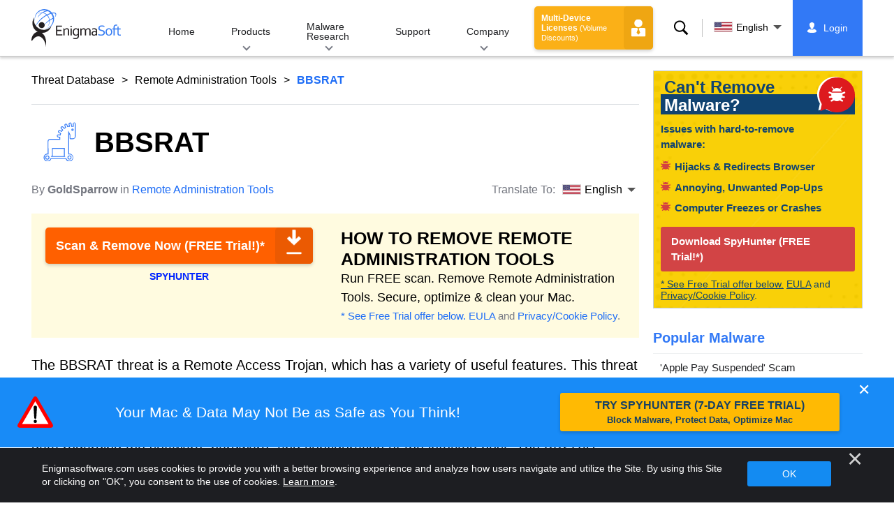

--- FILE ---
content_type: text/html
request_url: https://www.enigmasoftware.com/bbsrat-removal/
body_size: 13185
content:
<!DOCTYPE html>
<html lang="en-US" prefix="og: https://ogp.me/ns#">
<head>
	<meta charset="utf-8">
	<title>BBSRAT Removal Report</title>
	<meta name="description" content="The BBSRAT threat is a Remote Access Trojan, which has a variety of useful features. This threat allows its operators to gain remote access to the..."/>
	<meta name="keywords" content="bbsrat, bbsrat removal steps, how to remove bbsrat, delete bbsrat, bbsrat remover, 
					download bbsrat removal tool, remove remote administration tools"/>
	<meta name="viewport" content="width=device-width, initial-scale=1"/>
								<link rel="alternate" type="application/rss+xml" title="Remove Spyware &amp; Malware with SpyHunter &#8211; EnigmaSoft Ltd RSS Feed"
			  href="/feed/"/>
		<link rel="icon" sizes="192x192" href="/wp-content/themes/enigma/images/core/favicon.png?v=2"/>
	
<!-- Search Engine Optimization by Rank Math - https://s.rankmath.com/home -->
<meta name="robots" content="follow, index, max-snippet:-1, max-video-preview:-1, max-image-preview:large"/>
<meta property="og:locale" content="en_US" />
<meta property="og:type" content="article" />
<meta property="og:title" content="BBSRAT - Remove Spyware &amp; Malware with SpyHunter - EnigmaSoft Ltd" />
<meta property="og:description" content="The BBSRAT threat is a Remote Access Trojan, which has a variety of useful features. This threat allows its operators to gain remote access to the infiltrated system and provides them with the ability to plant additional payloads on the host. The operators of the BBSRAT would be able to execute remote commands, as well as code on the breached computer. BBSRAT also collects data regarding the software, hardware, and configuration of the infected host. The BBSRAT malware can be used for a variety of nefarious purposes, including data destruction, reconnaissance, and others. It would appear that the developers of the BBSRAT threat call themselves &#039;Roaming Tiger,&#039; but it is not clear where they originate from, or what is a motive of their..." />
<meta property="og:site_name" content="Remove Spyware &amp; Malware with SpyHunter - EnigmaSoft Ltd" />
<meta property="article:section" content="Remote Administration Tools" />
<meta property="og:updated_time" content="2020-06-25T15:20:02+00:00" />
<meta property="og:image" content="https://www.enigmasoftware.com/images/2022/logo-big.jpg" />
<meta property="og:image:secure_url" content="https://www.enigmasoftware.com/images/2022/logo-big.jpg" />
<meta property="og:image:width" content="400" />
<meta property="og:image:height" content="400" />
<meta property="og:image:alt" content="BBSRAT" />
<meta property="og:image:type" content="image/jpeg" />
<meta name="twitter:card" content="summary_large_image" />
<meta name="twitter:title" content="BBSRAT - Remove Spyware &amp; Malware with SpyHunter - EnigmaSoft Ltd" />
<meta name="twitter:description" content="The BBSRAT threat is a Remote Access Trojan, which has a variety of useful features. This threat allows its operators to gain remote access to the infiltrated system and provides them with the ability to plant additional payloads on the host. The operators of the BBSRAT would be able to execute remote commands, as well as code on the breached computer. BBSRAT also collects data regarding the software, hardware, and configuration of the infected host. The BBSRAT malware can be used for a variety of nefarious purposes, including data destruction, reconnaissance, and others. It would appear that the developers of the BBSRAT threat call themselves &#039;Roaming Tiger,&#039; but it is not clear where they originate from, or what is a motive of their..." />
<meta name="twitter:image" content="https://www.enigmasoftware.com/images/2022/logo-big.jpg" />
<meta name="twitter:label1" content="Written by" />
<meta name="twitter:data1" content="GoldSparrow" />
<meta name="twitter:label2" content="Time to read" />
<meta name="twitter:data2" content="2 minutes" />
<!-- /Rank Math WordPress SEO plugin -->

<style id='classic-theme-styles-inline-css' type='text/css'>
/*! This file is auto-generated */
.wp-block-button__link{color:#fff;background-color:#32373c;border-radius:9999px;box-shadow:none;text-decoration:none;padding:calc(.667em + 2px) calc(1.333em + 2px);font-size:1.125em}.wp-block-file__button{background:#32373c;color:#fff;text-decoration:none}
</style>
<style id='global-styles-inline-css' type='text/css'>
body{--wp--preset--color--black: #000000;--wp--preset--color--cyan-bluish-gray: #abb8c3;--wp--preset--color--white: #ffffff;--wp--preset--color--pale-pink: #f78da7;--wp--preset--color--vivid-red: #cf2e2e;--wp--preset--color--luminous-vivid-orange: #ff6900;--wp--preset--color--luminous-vivid-amber: #fcb900;--wp--preset--color--light-green-cyan: #7bdcb5;--wp--preset--color--vivid-green-cyan: #00d084;--wp--preset--color--pale-cyan-blue: #8ed1fc;--wp--preset--color--vivid-cyan-blue: #0693e3;--wp--preset--color--vivid-purple: #9b51e0;--wp--preset--gradient--vivid-cyan-blue-to-vivid-purple: linear-gradient(135deg,rgba(6,147,227,1) 0%,rgb(155,81,224) 100%);--wp--preset--gradient--light-green-cyan-to-vivid-green-cyan: linear-gradient(135deg,rgb(122,220,180) 0%,rgb(0,208,130) 100%);--wp--preset--gradient--luminous-vivid-amber-to-luminous-vivid-orange: linear-gradient(135deg,rgba(252,185,0,1) 0%,rgba(255,105,0,1) 100%);--wp--preset--gradient--luminous-vivid-orange-to-vivid-red: linear-gradient(135deg,rgba(255,105,0,1) 0%,rgb(207,46,46) 100%);--wp--preset--gradient--very-light-gray-to-cyan-bluish-gray: linear-gradient(135deg,rgb(238,238,238) 0%,rgb(169,184,195) 100%);--wp--preset--gradient--cool-to-warm-spectrum: linear-gradient(135deg,rgb(74,234,220) 0%,rgb(151,120,209) 20%,rgb(207,42,186) 40%,rgb(238,44,130) 60%,rgb(251,105,98) 80%,rgb(254,248,76) 100%);--wp--preset--gradient--blush-light-purple: linear-gradient(135deg,rgb(255,206,236) 0%,rgb(152,150,240) 100%);--wp--preset--gradient--blush-bordeaux: linear-gradient(135deg,rgb(254,205,165) 0%,rgb(254,45,45) 50%,rgb(107,0,62) 100%);--wp--preset--gradient--luminous-dusk: linear-gradient(135deg,rgb(255,203,112) 0%,rgb(199,81,192) 50%,rgb(65,88,208) 100%);--wp--preset--gradient--pale-ocean: linear-gradient(135deg,rgb(255,245,203) 0%,rgb(182,227,212) 50%,rgb(51,167,181) 100%);--wp--preset--gradient--electric-grass: linear-gradient(135deg,rgb(202,248,128) 0%,rgb(113,206,126) 100%);--wp--preset--gradient--midnight: linear-gradient(135deg,rgb(2,3,129) 0%,rgb(40,116,252) 100%);--wp--preset--font-size--small: 13px;--wp--preset--font-size--medium: 20px;--wp--preset--font-size--large: 36px;--wp--preset--font-size--x-large: 42px;--wp--preset--spacing--20: 0.44rem;--wp--preset--spacing--30: 0.67rem;--wp--preset--spacing--40: 1rem;--wp--preset--spacing--50: 1.5rem;--wp--preset--spacing--60: 2.25rem;--wp--preset--spacing--70: 3.38rem;--wp--preset--spacing--80: 5.06rem;--wp--preset--shadow--natural: 6px 6px 9px rgba(0, 0, 0, 0.2);--wp--preset--shadow--deep: 12px 12px 50px rgba(0, 0, 0, 0.4);--wp--preset--shadow--sharp: 6px 6px 0px rgba(0, 0, 0, 0.2);--wp--preset--shadow--outlined: 6px 6px 0px -3px rgba(255, 255, 255, 1), 6px 6px rgba(0, 0, 0, 1);--wp--preset--shadow--crisp: 6px 6px 0px rgba(0, 0, 0, 1);}:where(.is-layout-flex){gap: 0.5em;}:where(.is-layout-grid){gap: 0.5em;}body .is-layout-flow > .alignleft{float: left;margin-inline-start: 0;margin-inline-end: 2em;}body .is-layout-flow > .alignright{float: right;margin-inline-start: 2em;margin-inline-end: 0;}body .is-layout-flow > .aligncenter{margin-left: auto !important;margin-right: auto !important;}body .is-layout-constrained > .alignleft{float: left;margin-inline-start: 0;margin-inline-end: 2em;}body .is-layout-constrained > .alignright{float: right;margin-inline-start: 2em;margin-inline-end: 0;}body .is-layout-constrained > .aligncenter{margin-left: auto !important;margin-right: auto !important;}body .is-layout-constrained > :where(:not(.alignleft):not(.alignright):not(.alignfull)){max-width: var(--wp--style--global--content-size);margin-left: auto !important;margin-right: auto !important;}body .is-layout-constrained > .alignwide{max-width: var(--wp--style--global--wide-size);}body .is-layout-flex{display: flex;}body .is-layout-flex{flex-wrap: wrap;align-items: center;}body .is-layout-flex > *{margin: 0;}body .is-layout-grid{display: grid;}body .is-layout-grid > *{margin: 0;}:where(.wp-block-columns.is-layout-flex){gap: 2em;}:where(.wp-block-columns.is-layout-grid){gap: 2em;}:where(.wp-block-post-template.is-layout-flex){gap: 1.25em;}:where(.wp-block-post-template.is-layout-grid){gap: 1.25em;}.has-black-color{color: var(--wp--preset--color--black) !important;}.has-cyan-bluish-gray-color{color: var(--wp--preset--color--cyan-bluish-gray) !important;}.has-white-color{color: var(--wp--preset--color--white) !important;}.has-pale-pink-color{color: var(--wp--preset--color--pale-pink) !important;}.has-vivid-red-color{color: var(--wp--preset--color--vivid-red) !important;}.has-luminous-vivid-orange-color{color: var(--wp--preset--color--luminous-vivid-orange) !important;}.has-luminous-vivid-amber-color{color: var(--wp--preset--color--luminous-vivid-amber) !important;}.has-light-green-cyan-color{color: var(--wp--preset--color--light-green-cyan) !important;}.has-vivid-green-cyan-color{color: var(--wp--preset--color--vivid-green-cyan) !important;}.has-pale-cyan-blue-color{color: var(--wp--preset--color--pale-cyan-blue) !important;}.has-vivid-cyan-blue-color{color: var(--wp--preset--color--vivid-cyan-blue) !important;}.has-vivid-purple-color{color: var(--wp--preset--color--vivid-purple) !important;}.has-black-background-color{background-color: var(--wp--preset--color--black) !important;}.has-cyan-bluish-gray-background-color{background-color: var(--wp--preset--color--cyan-bluish-gray) !important;}.has-white-background-color{background-color: var(--wp--preset--color--white) !important;}.has-pale-pink-background-color{background-color: var(--wp--preset--color--pale-pink) !important;}.has-vivid-red-background-color{background-color: var(--wp--preset--color--vivid-red) !important;}.has-luminous-vivid-orange-background-color{background-color: var(--wp--preset--color--luminous-vivid-orange) !important;}.has-luminous-vivid-amber-background-color{background-color: var(--wp--preset--color--luminous-vivid-amber) !important;}.has-light-green-cyan-background-color{background-color: var(--wp--preset--color--light-green-cyan) !important;}.has-vivid-green-cyan-background-color{background-color: var(--wp--preset--color--vivid-green-cyan) !important;}.has-pale-cyan-blue-background-color{background-color: var(--wp--preset--color--pale-cyan-blue) !important;}.has-vivid-cyan-blue-background-color{background-color: var(--wp--preset--color--vivid-cyan-blue) !important;}.has-vivid-purple-background-color{background-color: var(--wp--preset--color--vivid-purple) !important;}.has-black-border-color{border-color: var(--wp--preset--color--black) !important;}.has-cyan-bluish-gray-border-color{border-color: var(--wp--preset--color--cyan-bluish-gray) !important;}.has-white-border-color{border-color: var(--wp--preset--color--white) !important;}.has-pale-pink-border-color{border-color: var(--wp--preset--color--pale-pink) !important;}.has-vivid-red-border-color{border-color: var(--wp--preset--color--vivid-red) !important;}.has-luminous-vivid-orange-border-color{border-color: var(--wp--preset--color--luminous-vivid-orange) !important;}.has-luminous-vivid-amber-border-color{border-color: var(--wp--preset--color--luminous-vivid-amber) !important;}.has-light-green-cyan-border-color{border-color: var(--wp--preset--color--light-green-cyan) !important;}.has-vivid-green-cyan-border-color{border-color: var(--wp--preset--color--vivid-green-cyan) !important;}.has-pale-cyan-blue-border-color{border-color: var(--wp--preset--color--pale-cyan-blue) !important;}.has-vivid-cyan-blue-border-color{border-color: var(--wp--preset--color--vivid-cyan-blue) !important;}.has-vivid-purple-border-color{border-color: var(--wp--preset--color--vivid-purple) !important;}.has-vivid-cyan-blue-to-vivid-purple-gradient-background{background: var(--wp--preset--gradient--vivid-cyan-blue-to-vivid-purple) !important;}.has-light-green-cyan-to-vivid-green-cyan-gradient-background{background: var(--wp--preset--gradient--light-green-cyan-to-vivid-green-cyan) !important;}.has-luminous-vivid-amber-to-luminous-vivid-orange-gradient-background{background: var(--wp--preset--gradient--luminous-vivid-amber-to-luminous-vivid-orange) !important;}.has-luminous-vivid-orange-to-vivid-red-gradient-background{background: var(--wp--preset--gradient--luminous-vivid-orange-to-vivid-red) !important;}.has-very-light-gray-to-cyan-bluish-gray-gradient-background{background: var(--wp--preset--gradient--very-light-gray-to-cyan-bluish-gray) !important;}.has-cool-to-warm-spectrum-gradient-background{background: var(--wp--preset--gradient--cool-to-warm-spectrum) !important;}.has-blush-light-purple-gradient-background{background: var(--wp--preset--gradient--blush-light-purple) !important;}.has-blush-bordeaux-gradient-background{background: var(--wp--preset--gradient--blush-bordeaux) !important;}.has-luminous-dusk-gradient-background{background: var(--wp--preset--gradient--luminous-dusk) !important;}.has-pale-ocean-gradient-background{background: var(--wp--preset--gradient--pale-ocean) !important;}.has-electric-grass-gradient-background{background: var(--wp--preset--gradient--electric-grass) !important;}.has-midnight-gradient-background{background: var(--wp--preset--gradient--midnight) !important;}.has-small-font-size{font-size: var(--wp--preset--font-size--small) !important;}.has-medium-font-size{font-size: var(--wp--preset--font-size--medium) !important;}.has-large-font-size{font-size: var(--wp--preset--font-size--large) !important;}.has-x-large-font-size{font-size: var(--wp--preset--font-size--x-large) !important;}
.wp-block-navigation a:where(:not(.wp-element-button)){color: inherit;}
:where(.wp-block-post-template.is-layout-flex){gap: 1.25em;}:where(.wp-block-post-template.is-layout-grid){gap: 1.25em;}
:where(.wp-block-columns.is-layout-flex){gap: 2em;}:where(.wp-block-columns.is-layout-grid){gap: 2em;}
.wp-block-pullquote{font-size: 1.5em;line-height: 1.6;}
</style>
<style id='ez-toc-exclude-toggle-css-inline-css' type='text/css'>
#ez-toc-container input[type="checkbox"]:checked + nav, #ez-toc-widget-container input[type="checkbox"]:checked + nav {opacity: 0;max-height: 0;border: none;display: none;}
</style>
<style id='kadence-blocks-global-variables-inline-css' type='text/css'>
:root {--global-kb-font-size-sm:clamp(0.8rem, 0.73rem + 0.217vw, 0.9rem);--global-kb-font-size-md:clamp(1.1rem, 0.995rem + 0.326vw, 1.25rem);--global-kb-font-size-lg:clamp(1.75rem, 1.576rem + 0.543vw, 2rem);--global-kb-font-size-xl:clamp(2.25rem, 1.728rem + 1.63vw, 3rem);--global-kb-font-size-xxl:clamp(2.5rem, 1.456rem + 3.26vw, 4rem);--global-kb-font-size-xxxl:clamp(2.75rem, 0.489rem + 7.065vw, 6rem);}:root {--global-palette1: #3182CE;--global-palette2: #2B6CB0;--global-palette3: #1A202C;--global-palette4: #2D3748;--global-palette5: #4A5568;--global-palette6: #718096;--global-palette7: #EDF2F7;--global-palette8: #F7FAFC;--global-palette9: #ffffff;}
</style>
<link rel='shortlink' href='/?p=502153' />
<script>var eproducts_config = '{\"sbs_id\":\"\",\"sbs_alias_id\":\"\",\"sbs_alias_name\":\"\",\"app_name\":\"BBSRAT\"}';</script>
<script>var exit_popup_config = '{\"categories\":[271,601],\"category_name\":\"Remote Administration Tools\",\"title\":\"BBSRAT\"}';</script>
<script>var adrotate_config = '{\"type\":\"single\",\"categories\":[271,601],\"category_name\":\"Remote Administration Tools\",\"term_ids\":[],\"term_name\":\"\",\"tags\":[],\"page_id\":502153,\"custom_ads\":[],\"app_name\":\"\",\"show_ads\":true}';</script>
<!-- Markup (JSON-LD) structured in schema.org ver.4.7.0 START -->
<script type="application/ld+json">
{
    "@context": "http://schema.org",
    "@type": "Article",
    "mainEntityOfPage": {
        "@type": "WebPage",
        "@id": "https://www.enigmasoftware.com/bbsrat-removal/"
    },
    "headline": "BBSRAT",
    "datePublished": "2020-06-08T20:18:38+0000",
    "dateModified": "2020-06-25T15:20:02+0000",
    "author": {
        "@type": "Person",
        "name": "GoldSparrow"
    },
    "description": "The BBSRAT threat is a Remote Access Trojan, which has a variety of useful features. This threat allows its op",
    "publisher": {
        "@type": "Organization",
        "name": "EnigmaSoft"
    }
}
</script>
<!-- Markup (JSON-LD) structured in schema.org END -->
<link rel="alternate" hreflang="en" href="/bbsrat-removal/" />
<link rel="alternate" hreflang="pt" href="/pt/bbsrat-remocao/" />
	<link rel="dns-prefetch" href="https://www.google-analytics.com">
	<link rel="dns-prefetch" href="https://www.googletagmanager.com">
	<link href="https://www.google-analytics.com" rel="preconnect" crossorigin>
	<link href="https://www.googletagmanager.com" rel="preconnect" crossorigin>
	<script>
	if(/^$|Android|webOS|iPhone|iPad|iPod|BlackBerry|IEMobile|Opera Mini/i.test(navigator.userAgent)==false){
		//GTM
		(function(w,d,s,l,i){w[l]=w[l]||[];w[l].push({'gtm.start':
				new Date().getTime(),event:'gtm.js'});var f=d.getElementsByTagName(s)[0],
			j=d.createElement(s),dl=l!='dataLayer'?'&l='+l:'';j.async=true;j.src=
			'https://www.googletagmanager.com/gtm.js?id='+i+dl;f.parentNode.insertBefore(j,f);
		})(window,document,'script','dataLayer','GTM-WNZWP93');
	}
	else{
		let trackingID = 'G-DEH7T1CVPP';
		let gaScript = document.createElement('script');
		gaScript.setAttribute('async', 'true');
		gaScript.setAttribute('src', `https://www.googletagmanager.com/gtag/js?id=${ trackingID }`);
		let gaScript2 = document.createElement('script');
		gaScript2.innerText = `window.dataLayer = window.dataLayer || [];function gtag(){dataLayer.push(arguments);}gtag(\'js\', new Date());gtag(\'config\', \'${ trackingID }\');`;
		document.documentElement.firstChild.appendChild(gaScript);
		document.documentElement.firstChild.appendChild(gaScript2);
	}
	</script>
	<link rel="stylesheet" type="text/css" media="all" href="/wp-content/themes/enigma/css/bundle.css?1695199949" />
<link rel="stylesheet" type="text/css" media="all" href="/wp-content/themes/enigma/css/pages/single.css?1695199943" data-nobundle="1" />
</head>
<body class="post-template-default single single-post postid-502153 single-format-standard header-shadow category-group-bad  en category-remote-administration-tools category-threat-database">

	<a class="skip-link" href="#content">Skip to content</a>
	<header class="header">
		<div class="container">
			<div class="header-items has-menu">

									<div class="item logo">
						<a class="enigma-logo link" aria-label="Logo" href="/"></a>
					</div>
				
				<div class="item menu">
											
<nav id="global-menu">

	<!-- Home -->
	<div class="menu">
				<a class=""
		   href="/">
			Home		</a>
	</div>

	<!-- Products -->
	<div class="menu">
				<a class="hover "
		   href="/products/">
			Products		</a>
		<div class="header-hover">
			<div class="container">
				<div class="flex-container">
					<div class="item">
						<div class="boxes">
																<a class="icon big spyhunter notext"
									   href="/products/spyhunter/#windows">
										<span>SpyHunter 5 for Windows</span>
										<p>Powerful malware detection, removal and protection against cyber threats. Block malware 
			with real-time guards. Windows&reg;</p>
									</a>
																								<a class="icon big spyhunter-mac notext"
									   href="/products/spyhunter/#mac">
										<span>SpyHunter for Mac</span>
										<p>Advanced malware detection and removal, an intuitive App Uninstaller and system 
			optimization to clean up your Mac. macOS&reg;</p>
									</a>
																								<a class="icon big reghunter notext"
									   href="/products/reghunter/">
										<span>RegHunter 2</span>
										<p>Powerful optimization tools to increase privacy protection and optimize Windows 
			systems. Windows&reg;</p>
									</a>
																								<a class="icon big spyhunter-web-security notext"
									   href="/products/spyhunter-web-security/">
										<span>SpyHunter Web Security</span>
										<p>Browser-based blocking of risky websites and other threats to improve your online safety.</p>
									</a>
																					</div>

						<a class="more" href="/products/">
							View all Products						</a>
					</div>
				</div>
			</div>
		</div>
	</div>

	<!-- Malware Research -->
	<div class="menu">
				<a class="hover "
		   href="/malware-research/">
			Malware Research		</a>
		<div class="header-hover">
			<div class="container">
				<div class="flex-container">
					<div class="item">
						<div class="boxes">
							<a class="icon threat-database" href="/threat-database/">
								<span>
									Threat Database								</span>
								<p>
									Comprehensive information about widespread and trending malware 
									threats.								</p>
							</a>
							<a class="icon criteria"
							   href="/spyhunter-threat-assessment-criteria/">
								<span>
									Threat Assessment Criteria								</span>
								<p>
									EnigmaSoft’s research and detection criteria for malware, PUPs, privacy 
									issues, and other objects.								</p>
							</a>
							<a class="icon malware-tracker"
							   href="/malware-research/malwaretracker/">
								<span>
									MalwareTracker								</span>
								<p>
									Real-time visualization of active malware exploits and attacks 
									worldwide.								</p>
							</a>
							<a class="icon video" href="/malware-research/videos/">
								<span>
									Videos								</span>
								<p>
									How-to video guides, computer security tips, Internet safety advice, and 
									other cybersecurity information.								</p>
							</a>
							<a class="icon glossary" href="/malware-research/glossary/">
								<span>
									Glossary								</span>
								<p>
									Key antivirus and cybersecurity terms to help you understand the world of
									malware attacks.								</p>
							</a>
						</div>
					</div>
				</div>
			</div>
		</div>
	</div>

	<!-- Support -->
	<div class="menu">
				<a class=""
		   href="/support/">
			Support		</a>
	</div>

	<!-- Company -->
	<div class="menu">
				<a class="hover "
		   href="/about-us/">
			Company		</a>
		<div class="header-hover">
			<div class="container">
				<div class="flex-container">
					<div class="item">
						<div class="boxes">

							<a class="icon about" href="/about-us/">
								<span>
									About Us								</span>
								<p>
									EnigmaSoft provides advanced anti-malware solutions with premium technical
									support to enhance computer security.								</p>
							</a>
							<a class="icon news" href="/about-us/newsroom/">
								<span>
									Newsroom								</span>
								<p>
									EnigmaSoft news, announcements, press releases, and other updates, 
									including third-party product tests and certifications.								</p>
							</a>
							<a class="icon affiliate"
							   href="/promote-spyhunter-join-affiliate-program/">
								<span>
									Join Affiliate Program								</span>
								<p>
									Become an affiliate and earn up to 75% commission promoting 
									SpyHunter.								</p>
							</a>
							<a class="icon feedback"
							   href="/about-us/inquiries-feedback/">
								<span>
									Inquiries &amp; Feedback								</span>
								<p>
									Contact us with product feedback, business inquiries, and other 
									questions.								</p>
							</a>
							<a class="icon report-abuse"
							   href="/about-us/report-abuse/">
								<span>
									Report Abuse								</span>
								<p>
									Report abuse or misuse of our company's products, name or brands.								</p>
							</a>
						</div>
					</div>
					<div class="item nav-sidebar">
						<h3>
							Latest EnigmaSoft News						</h3>

													<article>
								<h3>
									<a href="/enigma-software-group-prevails-over-malwarebytes-ninth-circuit/">
										Enigma Software Group Prevails Over Malwarebytes at the Ninth Circuit									</a>
								</h3>
								<div class="meta">
									<a href="/announcements/">
										Announcements									</a> |
									June 6, 2023								</div>
							</article>
						
						<a class="more" href="/announcements/">
							All Posts						</a>
					</div>
				</div>
			</div>
		</div>
	</div>

	<!-- Search -->
	<div class="menu mobile">
				<a class=""
		   href="/search/">
			Search		</a>
	</div>

	<!-- My Account -->
	<div class="menu mobile">
		<a href="https://myaccount.enigmasoftware.com/">
			My Account		</a>
	</div>

</nav>

						<button class="hamburger" id="hamburger" aria-label="Menu"
								onclick="toggleMenu(['hamburger', 'global-menu']);return false;">
							<span class="icon"></span>
						</button>
									</div>

				
									<div class="item licenses">
						<a class="button licenses" href="/spyhunter-business-purchase-order/">
							Multi-Device Licenses <small>(Volume Discounts)</small>						</a>
					</div>
				
									<div class="item search">
						<button class="search" id="menu-search" data-target="submenu-search"
								aria-label="Search">
							Search						</button>
					</div>
				
									<div class="item translations">
						<button class="etranslate-mainlink" id="menu-langs" data-target="submenu-langs">
														<span class="flag lang-en flag-us"></span>
							English						</button>
					</div>
				
				<div class="item myaccount">
					<div class="hidden" id="login-on">
						<a class="welcome" href="https://myaccount.enigmasoftware.com/">
							My Account						</a>
					</div>
					<div class="hidden" id="login-off">
						<a class="login" href="https://myaccount.enigmasoftware.com/">
							Login						</a>
					</div>
					<noscript>
						<a class="login" href="https://myaccount.enigmasoftware.com/">
							My Account						</a>
					</noscript>
				</div>

			</div>

			<!-- Hover contents -->
			<section class="mini-hover search" id="submenu-search">
				<div class="container">
					<h2 class="hidden">
						Search					</h2>
										<form class="search-box-top" action="/search/"
						  onsubmit="if(document.getElementById('header_search').value == '') return false;">
						<input type="hidden" name="cx"
							   value="009694213817960318989:evyjljnry4e"/>
						<input type="hidden" name="cof" value="FORID:10;NB:1"/>
						<input type="hidden" name="ie" value="UTF-8"/>
						<input class="text" type="text" name="q" id="header_search"
							   placeholder="Search...MD5s, Files, Registry Keys, Malware"/>
						<input class="submit" type="submit" name="sa" aria-label="Search" value="" />
					</form>
					<button type="button" class="close" data-target="submenu-search"
							aria-label="Close">&#x2715;</button>
				</div>
			</section>

						<section class="mini-hover big has-aside langs " id="submenu-langs">
				<div class="container">
					<h2 class="aside">
						Change Region					</h2>
					<div class="content">
																					<a href="/bbsrat-removal/"
								   title="English">
									<span class="flag lang-en flag-us"></span>
									English								</a>
															<a href="/pt/bbsrat-remocao/"
								   title="Portuguese">
									<span class="flag lang-pt flag-pt"></span>
									Português								</a>
													
						<button type="button" class="close" data-target="submenu-langs"
								aria-label="Close">&#x2715;</button>
					</div>
				</div>
			</section>
		</div>
	</header>


<div class="container" id="content">
	<div class="wrapper">
		<div class="content">

			<div class="page-meta top">
				<div class="flex-container">
					<div class="item global-path">
						<a href="/threat-database/">Threat Database</a> <a title="Remote Administration Tools" href="/threat-database/remote-administration-tools/">Remote Administration Tools</a> <b>BBSRAT</b>					</div>
									</div>
			</div>

							<article>
			
				
					<h1 class=" icon"
						style="background-image: url(/wp-content/themes/enigma/images/pages/category/icons/remote-administration-tools.svg?v=3)">

						BBSRAT
					</h1>

					<!-- Meta -->
					<div class="page-meta bottom">
						<div class="flex-container">
							<div class="item item-author">
								<div class="author">
									By <b>GoldSparrow</b> in <a href="/threat-database/remote-administration-tools/" rel="category tag">Remote Administration Tools</a>								</div>
							</div>
							<div class="item item-comments">		<div class="languages-wrapper">
							<span class="etranslate-prefix">
					Translate To:				</span>
						<div class="etranslate-hover-container">
				<a class="etranslate-mainlink js-etranslate-hover" href="#" onclick="return false;"
				   data-target="menu-hover-langs-1">
										<span class="flag lang-en flag-us"></span>
					English				</a>
				<div class="etranslate-hover" id="menu-hover-langs-1">
					<div class="etranslate-hover-content">
													<a title="English"
							   href="/bbsrat-removal/">
								<span class="flag lang-en flag-us"></span>
								English							</a>
													<a title="Portuguese"
							   href="/pt/bbsrat-remocao/">
								<span class="flag lang-pt flag-pt"></span>
								Português							</a>
											</div>
				</div>
			</div>
		</div>
		</div>
						</div>
					</div>

				
				
				<div class="rotatead-container" data-group="content-before" data-title=""></div>
				<div class="content-part main-text">
					<!--Content-->

					<div class="rotatead-container" data-group="location:before_content" data-title=""></div><p>The BBSRAT threat is a Remote Access Trojan, which has a variety of useful features. This threat allows its operators to gain remote access to the infiltrated system and provides them with the ability to plant additional payloads on the host. The operators of the BBSRAT would be able to execute remote commands, as well as code on the breached computer. BBSRAT also collects data regarding the software, hardware, and configuration of the infected host. The BBSRAT malware can be used for a variety of nefarious purposes, including data destruction, reconnaissance, and others.</p><div class="rotatead-container" data-group="location:p1" data-title="Malware"></div>
<p>It would appear that the developers of the BBSRAT threat call themselves 'Roaming Tiger,' but it is not clear where they originate from, or what is a motive of their malicious operations. The Roaming Tiger hacking group has likely first emerged in 2015-2016 when malware experts intercepted phishing emails written entirely in Russian. Furthermore, most of the victims of the Roaming Tiger group appear to be located in Russian-speaking states.</p><div class="rotatead-container" data-group="location:p2" data-title="Malware"></div>
<p>To carry out its attacks, the Roaming Tiger group appears to rely on certain known vulnerabilities, which can be found on outdated versions of office applications such as CVE-2012-0158. The hacking group would normally use a document file, which would spawn a prompt, that would urge the user to click on 'Enable Content.' If the user follows the instructions, they will see a decoy document file, which will keep their attention, while the corrupted script of the threat would be executed in the background via the CVE-2012-0158 vulnerability.</p><div class="rotatead-container" data-group="location:p3" data-title="Malware"></div>
<p>To gain persistence on the breached host, BBSRAT would tamper with the Windows Registry service. When BBSRAT has successfully gained persistence, it will be able to execute a list of commands provided by the C&amp;C (Command &amp; Control) server of the attackers. The commands include:</p><div class="rotatead-container" data-group="location:p_middle" data-title="Malware"></div><div class="rotatead-container" data-group="location:p4" data-title="Malware"></div>
<ul>
<li>Uploading additional files from the C&amp;C server.</li>
<li>Fetching directory structure.</li>
<li>Receiving a list of files.</li>
<li>Listing active processes.</li>
<li>Terminating certain active processes.</li>
<li>Providing the C&amp;C with the feedback of the executed commands.</li>
<li>Executing, editing and deleting files.</li>
<li>Uninstalling the threat and wiping the traces of its activity.</li>
</ul>
<p>Malware researchers believe that the Roaming Tiger group may have introduced updates to the BBSRAT threat as the aforementioned capabilities were employed in operations during the 2015-2016 period. Make sure your system and your network are safe from the BBSRAT by using a reputable, up-to-date anti-virus software suite.</p><div class="rotatead-container" data-group="location:p5" data-title="Malware"></div>
<div class="rotatead-container" data-group="Spyhunter download" data-title="BBSRAT"></div>	<section class="section section-urls">
		<h2>
			URLs		</h2>
		<p>
			BBSRAT may call the following URLs:		</p><div class="rotatead-container" data-group="location:p6" data-title="Malware"></div>
		<table class="top_table borderless">
							<tr>
					<td>
						adobeflashupdate.dynu.com					</td>
				</tr>
							<tr>
					<td>
						adobeflashupdate1.strangled.net					</td>
				</tr>
							<tr>
					<td>
						cdaklle.housejjk.com					</td>
				</tr>
							<tr>
					<td>
						futuresgolda.com					</td>
				</tr>
							<tr>
					<td>
						herman.eergh.com					</td>
				</tr>
							<tr>
					<td>
						jowwln.cocolco.com					</td>
				</tr>
							<tr>
					<td>
						kop.gupdiic.com					</td>
				</tr>
							<tr>
					<td>
						loomon.gupdiicc.com					</td>
				</tr>
							<tr>
					<td>
						pagbine.ofhloe.com					</td>
				</tr>
							<tr>
					<td>
						panaba.empleoy-plan.com					</td>
				</tr>
							<tr>
					<td>
						peak.measurepeak.com					</td>
				</tr>
							<tr>
					<td>
						prdaio.unbrtel.com					</td>
				</tr>
							<tr>
					<td>
						support.yandexmailru.kr					</td>
				</tr>
							<tr>
					<td>
						systemupdate5.dtdns.net					</td>
				</tr>
							<tr>
					<td>
						testzake.com					</td>
				</tr>
							<tr>
					<td>
						transactiona.com					</td>
				</tr>
							<tr>
					<td>
						wap.gxqtc.com					</td>
				</tr>
							<tr>
					<td>
						wap.hbwla.com					</td>
				</tr>
							<tr>
					<td>
						wap.kylxt.com					</td>
				</tr>
							<tr>
					<td>
						windowsupdate.dyn.nu					</td>
				</tr>
							<tr>
					<td>
						winwordupdate.dynu.com					</td>
				</tr>
							<tr>
					<td>
						www.testzake.com					</td>
				</tr>
							<tr>
					<td>
						www.yunw.top					</td>
				</tr>
					</table>
	</section><div class="rotatead-container" data-group="location:p7" data-title="Malware"></div><div class="rotatead-container" data-group="location:after_content" data-title="Malware"></div>
					<!--/Content-->
					<div class="clear"></div>
				</div>

							</article>
			
			<div class="rotatead-container" data-group="content-after" data-title=""></div>
			
	
	<div class="success hidden" id="success">
		Your comment is awaiting moderation.	</div>
	<div class="error hidden" id="error">
		Please verify that you are not a robot.	</div>

		<button class="button wide no-print" id="show_comments_button"
		onclick="show_comments_form('#show_comments_button', '#comment_form', '1',
			'en');">
					Show comments form (0)			</button>

	<section style="display:none;" class="comment_form" id="comment_form">

		<h2 class="comments" id="respond">
			Submit Comment		</h2>

		<p class="warning">
			<span style="color:#ff3300;font-weight:bold;">
				Please DO NOT use this comment system for support or billing questions.			</span>
			For SpyHunter technical support requests, please contact our technical support team 
			directly by opening a <a href="/support/contact-esg-technical-support-team/" title="contact technical support team">customer support ticket</a> via 
			your SpyHunter.			For billing issues, please refer to our "<a href="/support/billing-questions/" title="Billing issues">Billing 
			Questions or Problems?</a>" page.			For general inquiries (complaints, legal, press, marketing, copyright), visit our 
			"<a href="/about-us/inquiries-feedback/" title="Business, press or general inquiries">Inquiries and Feedback</a>" page.		</p>

		
			<script>window.addEventListener("load", function() {
		if(window.location.hash == "#success") { 
			let el = document.getElementById("success");
			el.style.setProperty("display", "block", "important");
			window.scroll(0, el.offsetTop - 50);
		}
		if(window.location.hash == "#error") {
			let el = document.getElementById("error");
			el.style.setProperty("display", "block", "important");
			window.scroll(0, el.offsetTop - 50);
		}
	}, false);</script>
			<form class="nice-form" id="commentform" action="https://50iqxiflda.execute-api.us-east-1.amazonaws.com/live/comment" method="post"
				  onsubmit="check_form_errors(event, true);" novalidate>
									<noscript>
						<div class="error">
							Warning! You must enable JavaScript in your browser to add a comment.						</div>
					</noscript>
					<div class="flex-container">
						<div class="item">
							<label>
								Name: *
								<input type="text" name="author" value="" required />
							</label>
						</div>
						<div class="item">
							<label>
								Email <small class="grey">(will not be published)</small>: *
								<input type="email" name="email" value="" required />
							</label>
						</div>
					</div>
				
				<div style="display:none;" id="comment_reply_info">
					<b>Reply to "<span id="comment_reply_name"></span>" comment: </b>
					<a onclick="reset_comment_reply();" href="#respond">Cancel</a>
				</div>

				<label>
					Message: *
					<textarea name="comment" id="comment" rows="5" required></textarea>
					<br/>
					<small class="grey">HTML is not allowed.</small>
				</label>

				
									<div style="min-height:80px;">
						<div class="g-recaptcha" data-sitekey="6LdNJZcUAAAAAMUGyYrN431-WgTbHc67c4wo4fpM"
 				data-callback="recaptchaCallback" lang="en"></div>
<script>
					window.addEventListener("load", function(){
						document.querySelector("#submit").classList.add('captcha-error');
					}, false);
					function recaptchaCallback(){
						document.querySelector("#submit").classList.remove('captcha-error');
					}
				</script>					</div>
				
				<p>
					<button class="button" name="submit" type="submit" id="submit">
						Submit Comment					</button>
					<input type="hidden" name="comment_post_ID" value="502153" />
					<input type="hidden" id="replytocom" name="comment_parent"
						   value="0" />
					<input type="hidden" name="redirect_to" value="/bbsrat-removal/" />
				</p>

				<input type="hidden" name="current_lang" value="en" /><input type="hidden" name="et_REQUEST_URI" value="/bbsrat-removal/" /><input type="hidden" name="_referer" value="https%3A%2F%2Fwww.enigmasoftware.com%2Fbbsrat-removal%2F" />
				<div class="clear"></div>
			</form>
					
	</section>


		</div>
		
<aside class="sidebar">
	<div class="sticky">
		<div class="rotatead-container" data-group="Sidebar" data-title=""></div>
			<section class="malware hidden">
				<h2>
					Popular Malware				</h2>
				<div class="list"></div>
			</section>

			<section class="trojans hidden">
				<h2>
					Popular Trojans				</h2>
				<div class="list"></div>
			</section>

			<section class="ransomware hidden">
				<h2>
					Popular Ransomware				</h2>
				<div class="list"></div>
			</section>

			<section class="mac-malware hidden">
				<h2>
					Popular Mac Malware				</h2>
				<div class="list"></div>
			</section>

			<section class="issue hidden alt">
				<h2>
					Popular Issues				</h2>
				<div class="list"></div>
			</section>

			<section class="how hidden alt">
				<h2>
					Popular How-Tos				</h2>
				<div class="list"></div>
			</section>

			<div class="rotatead-container" data-group="Sidebar - last" data-title=""></div>	</div>

</aside>
	</div>

</div>

<!-- More articles -->
	<section class="section-articles no-print">
		<div class="container">
			
			<!-- Trending -->
							<h2>
					Trending				</h2>
				<div class="flex-container">
											<div class="item">
							<article class="">
	
	<h3>
		<a href="/youporn-removal-2/">
			'YouPorn' Email Scam		</a>
	</h3>
	<div class="category">
		<a href="/threat-database/spam/" rel="category tag">Spam</a>	</div>
	<div class="meta">
		<time datetime="2023-09-05 11:23:00"
			  title="Published on 2023-09-05 11:23:00">
			September 5, 2023		</time>
					</div>
			<a class="text excerpt" href="/youporn-removal-2/">
			Following a thorough examination of the 'YouPorn' emails, cybersecurity experts have confirmed their fraudulent nature. These emails are part of various spam variants, all resembling sextortion tactics. The common thread among these deceptive emails is a fabricated assertion that the recipient has been implicated in sexually explicit material recently posted on the YouPorn website. The emails...		</a>
		</article>
						</div>
											<div class="item">
							<article class=" has-category-media">
			<a class="category-media" href="/safesearcheng-removal/" title="Safe Search Eng">
			<img alt="" loading="lazy" src="/wp-content/themes/enigma/images/pages/category/icons/potentially-unwanted-programs.svg?v=3" />
		</a>
		
	<h3>
		<a href="/safesearcheng-removal/">
			Safe Search Eng		</a>
	</h3>
	<div class="category">
		<a href="/threat-database/potentially-unwanted-programs/" rel="category tag">Potentially Unwanted Programs</a>, <a href="/threat-database/browser-hijackers/" rel="category tag">Browser Hijackers</a>	</div>
	<div class="meta">
		<time datetime="2023-06-20 10:06:00"
			  title="Published on 2023-06-20 10:06:00">
			June 20, 2023		</time>
					</div>
			<a class="text excerpt" href="/safesearcheng-removal/">
			The Safe Search Eng is a type of browser extension that manipulates the search functionality of users' Web browsers, redirecting their searches to an undesired search engine. This intrusive...		</a>
		</article>
						</div>
											<div class="item">
							<article class=" has-category-media">
			<a class="category-media" href="/findtheirreportcom-removal/" title="Findtheirreport.com">
			<img alt="" loading="lazy" src="/wp-content/themes/enigma/images/pages/category/icons/adware.svg?v=3" />
		</a>
		
	<h3>
		<a href="/findtheirreportcom-removal/">
			Findtheirreport.com		</a>
	</h3>
	<div class="category">
		<a href="/threat-database/adware/" rel="category tag">Adware</a>	</div>
	<div class="meta">
		<time datetime="2023-08-09 23:03:30"
			  title="Published on 2023-08-09 23:03:30">
			August 9, 2023		</time>
					</div>
		</article>
						</div>
										<div class="item"></div>
					<div class="item"></div>
				</div>
			
			<!-- Most viewed -->
							<h2>
					Most Viewed				</h2>
				<div class="flex-container">
											<div class="item">
							<article class=" has-image">
			<a class="media" href="/lookmovieio-removal/" title="Is Lookmovie.io Safe?">
			<img style="height:200px;width:300px;" class="zoom_image" alt="Is Lookmovie.io Safe? screenshot" loading="lazy" src="https://www.enigmasoftware.com/images/2021/lookmovieie-site-2-300x200.jpg" />		</a>
		
	<h3>
		<a href="/lookmovieio-removal/">
			Is Lookmovie.io Safe?		</a>
	</h3>
	<div class="category">
		<a href="/issue/" rel="category tag">Issue</a>	</div>
	<div class="meta">
		<time datetime="2021-08-03 18:15:24"
			  title="Published on 2021-08-03 18:15:24">
			August 3, 2021		</time>
					<span class="views">
				28,869			</span>
							<span class="comments">
				5			</span>
			</div>
			<a class="text excerpt" href="/lookmovieio-removal/">
			Lookmovie.io is a video streaming site. The problem is that the content there is being offered for streaming illegally. In addition, the site generates monetary gains via rogue advertising...		</a>
		</article>
						</div>
											<div class="item">
							<article class=" has-category-media">
			<a class="category-media" href="/how-to-fix-printer-driver-is-unavailable-error/" title="How To Fix 'Printer Driver is Unavailable' Error">
			<img alt="" loading="lazy" src="/wp-content/themes/enigma/images/pages/category/icons/issue.svg?v=3" />
		</a>
		
	<h3>
		<a href="/how-to-fix-printer-driver-is-unavailable-error/">
			How To Fix 'Printer Driver is Unavailable' Error		</a>
	</h3>
	<div class="category">
		<a href="/issue/" rel="category tag">Issue</a>	</div>
	<div class="meta">
		<time datetime="2021-06-29 12:02:00"
			  title="Published on 2021-06-29 12:02:00">
			June 29, 2021		</time>
					<span class="views">
				22,661			</span>
					</div>
			<a class="text excerpt" href="/how-to-fix-printer-driver-is-unavailable-error/">
			Printers are notorious for refusing to do their job whenever the user needs it the most. Luckily, if your printer is displaying the Printer Driver is Unavailable' error, then there are a couple of...		</a>
		</article>
						</div>
											<div class="item">
							<article class=" has-image">
			<a class="media" href="/discord-shows-black-screen-when-sharing-screen/" title="Discord Shows Black Screen when Sharing Screen">
			<img style="height:333px;width:500px;" class="zoom_image" alt="Discord Shows Black Screen when Sharing Screen screenshot" loading="lazy" src="https://www.enigmasoftware.com/images/2021/discord-screen-500x333.jpg" />		</a>
		
	<h3>
		<a href="/discord-shows-black-screen-when-sharing-screen/">
			Discord Shows Black Screen when Sharing Screen		</a>
	</h3>
	<div class="category">
		<a href="/issue/" rel="category tag">Issue</a>	</div>
	<div class="meta">
		<time datetime="2021-06-21 18:26:56"
			  title="Published on 2021-06-21 18:26:56">
			June 21, 2021		</time>
					<span class="views">
				21,818			</span>
					</div>
			<a class="text excerpt" href="/discord-shows-black-screen-when-sharing-screen/">
			When it first launched, Discord was a VoIP platform geared toward the gaming community. However, in the following years, it expanded its scope, added numerous new features, and became one of the...		</a>
		</article>
						</div>
										<div class="item"></div>
					<div class="item"></div>
				</div>
					</div>
	</section>



	<div class="disclaimer" id="disclaimer">
		<div class="container">

							<div class="disclaimer-item sh">
					<div id="disclaimer-sh" data-url="https://www.enigmasoftware.com/spyhunter-remover-details/"
						 data-language="en">
						<span class="loading">Loading...</span>
					</div>
				</div>
			
			
			
			
		</div>
	</div>


<footer class="footer">
			<section class="container table">
			<div class="flex-container">

				<!-- Products -->
				<div class="item">
					<h2>
						<a href="/products/">
							Products						</a>
					</h2>
					<div class="detail">
						<a href="/products/spyhunter/">
							SpyHunter						</a>
													<a href="/products/reghunter/">
								RegHunter 2							</a>
													<a href="/products/spyhunter-web-security/">
								SpyHunter Web Security							</a>
											</div>
				</div>

				<!-- Malware Research -->
				<div class="item">
					<h2>
						<a href="/malware-research/">
							Malware Research						</a>
					</h2>
					<div class="detail">
						<a href="/threat-database/">
							Threat Database						</a>
						<a href="/malware-research/malwaretracker/">
							MalwareTracker						</a>
						<a href="/malware-research/videos/">
							Videos						</a>
						<a href="/malware-research/glossary/">
							Glossary						</a>
					</div>
				</div>

				<!-- Support -->
				<div class="item">
					<h2>
						<a href="/support/">
							Support						</a>
					</h2>
					<div class="detail">
						<a href="/support/spyhunter/">
							SpyHunter 5						</a>
						<a href="/support/spyhunter/">
							SpyHunter for Mac						</a>
						<a href="/support/spyhunter-web-security/">
							SpyHunter Web Security						</a>
						<a href="/support/reghunter/">
							RegHunter						</a>

					</div>
				</div>

				<!-- Company -->
				<div class="item">
					<h2>
						<a href="/about-us/">
							Company						</a>
					</h2>
					<div class="detail">
						<a href="/about-us/newsroom/">
							Newsroom						</a>
						<a href="/promote-spyhunter-join-affiliate-program/">
							Join Affiliate Program						</a>
						<a href="/about-us/inquiries-feedback/">
							Inquiries &amp; Feedback						</a>
						<a href="/about-us/report-abuse/">
							Report Abuse						</a>
					</div>
				</div>

				<!-- Legal -->
				<div class="item">
					<h2>
						Legal					</h2>
					<div class="detail">
						<a href="/spyhunter-eula/">
							SpyHunter EULA						</a>
						<a href="/reghunter-eula/">
							RegHunter EULA						</a>
						<a href="/enigmasoft-privacy-policy/">
							EnigmaSoft Privacy Policy & Cookie Policy						</a>
						<a href="/esg-privacy-policy/">
							ESG Privacy Policy & Cookie Policy						</a>
						<a href="/enigmasoft-discount-terms/">
							EnigmaSoft Discount Offer Terms						</a>
						<a href="/esg-discount-terms/">
							ESG Discount Offer Terms						</a>
					</div>
				</div>

			</div>

		</section>
	
	<section class="copyrights js-modal">
		<div class="container">
			<h2 class="hidden">
				Copyrights			</h2>

			<div class="flex-container">
				<div class="item">

					<div class="links">
						<a href="/">
							Home						</a>

						<a href="/program-uninstall-steps/">
							Program Uninstall Steps						</a>
						<a class="enigmasoft" href="/spyhunter-threat-assessment-criteria/">
							SpyHunter's Threat Assessment Criteria						</a>

						
						<a class="enigmasoft" href="/spyhunter-additional-terms-conditions/">
							SpyHunter Additional Terms and Conditions						</a>

						
													<a class="rh" href="/reghunter-additional-terms-conditions/">
								RegHunter Additional Terms and Conditions							</a>
											</div>

					<p>
						Registered Office: 1 Castle Street, 3rd Floor, Dublin 2 D02XD82 Ireland.<br />
						EnigmaSoft Limited, Private Company Limited by shares, Company Registration Number 
						597114.					</p>
					<p>
						
						Mac and MacOS are trademarks of Apple Inc., registered in the U.S. and other
						countries.					</p>
					<p>
						Copyright 2016-2023. EnigmaSoft Ltd. All Rights Reserved.					</p>
				</div>
				<div class="item logo">
					<img style="width:126px;height:53px;" alt="Logo" loading="lazy"
						 src="/wp-content/themes/enigma/images/core/logo-inverted.svg?v=2"/>
				</div>
			</div>

		</div>

	</section>
</footer>

<div class="rotatead-container" data-group="sticky" data-title=""></div>
<button style="pointer-events:none;" class="scroll-down hidden no-print" id="scroll_down" aria-hidden="true">
	<span></span>
</button>

<script>
    //prepares page for link rewrites (move it to inline?)
	if (document.cookie.length > 0
	&& (document.cookie.indexOf("al_sid=") != -1 || document.cookie.indexOf("al_dc=") != -1) ) {
		var EP_ALLOW_URL_SIDS = true;
		var disable_exit_popup = true;
	}
</script>

<!-- WP footer -->
		<div style="display:none;" class="cookieMsg theme-blue noprint" id="cookieMsgId">
			<div class="cookieContainer">
				Enigmasoftware.com uses cookies to provide you with a better browsing experience and analyze how users navigate and utilize the Site. By using this Site or clicking on "OK", you consent to the use of cookies. <a title="Privacy Policy" href="/enigmasoft-privacy-policy/">Learn more</a>.				<input class="ok" type="button" value="OK"
					   onclick="AcceptCookieMessage();" />
				<input class="close" type="button" value="&times;" onclick="CloseCookieMessage();"
					   aria-label="Close" />
			</div>
		</div>
		<script>
			if(document.cookie.match(/^(.*;)?\s*jsCookieCheck\s*=\s*[^;]+(.*)?$/) == null){
				document.getElementById('cookieMsgId').style.display = 'block';
				document.body.classList.add('cookieWarning-active');
			}
		</script>
		
			<script>
								var redirect_config = '{"domain_match":"https:\/\/www.enigmasoftware.com","redirects":{"EN_US":"\/discord-shows-black-screen-when-sharing-screen\/","DA_DK":"\/da\/discord-viser-sort-skaerm-nar-skaermdeles\/","DE":"https:\/\/www.enigmasoftware.de\/discord-zeigt-beim-teilen-des-bildschirms-schwarzen-bildschirm-an\/","ES":"https:\/\/www.enigmasoftware.es\/discord-muestra-una-pantalla-negra-al-compartir-la-pantalla\/","FR":"https:\/\/www.enigmasoftware.fr\/discord-affiche-un-ecran-noir-lors-du-partage-decran\/","IT":"\/it\/discord-mostra-lo-schermo-nero-durante-la-condivisione-dello-schermo\/","NL":"\/nl\/discord-toont-zwart-scherm-bij-delen-van-scherm\/","PL":"\/pl\/discord-pokazuje-czarny-ekran-podczas-udostepniania-ekranu\/","PT":"\/pt\/discord-exibe-tela-preta-ao-compartilhar-tela\/","SV_SE":"\/sv\/discord-visar-svart-skarm-nar-skarmen-delas\/","TR":"\/tr\/discord-ekrani-paylasirken-siyah-ekran-goruyor\/","RU":"\/ru\/discord-pokazyvayet-chernyy-ekran-pri-sovmestnom-ispolzovanii-ekrana\/","HI_IN":"\/hi\/discord-shows-black-screen-when-sharing-screen\/","JA_JP":"https:\/\/www.enigmasoftware.jp\/discord-shows-black-screen-when-sharing-screen\/","ZH-CN":"\/zh-hans\/discord-shows-black-screen-when-sharing-screen\/","ZH-TW":"\/zh-hant\/discord-shows-black-screen-when-sharing-screen\/","KO_KR":"\/ko\/discord-shows-black-screen-when-sharing-screen\/"},"domains":[["ja","https:\/\/www.enigmasoftware.jp"],["de","https:\/\/www.enigmasoftware.de"],["fr","https:\/\/www.enigmasoftware.fr"],["es","https:\/\/www.enigmasoftware.es"]]}';
			</script>
			<script data-nobundle src="/wp-content/plugins/dynamic-sidebar/js/script.js.php?v1=1695199925&v=1695254595"></script>
<script>
var price_config = '{"currency":{"USD":"$","EUR":"&#8364;","AUD":"A$","CAD":"CA$","CHF":"SFr. ","GBP":"&#163;","BRL":"R$","JPY":"&#165;","MXN":"Mex$","ARS":"Ar$","CLP":"Clp$$","COP":"Col$"},"billed_period":{"sh_mac":3,"sh_pro":3,"sh_basic":3,"shb":6,"rh":6,"security":6,"cpm":6,"cb":6},"values_for_1_month":false,"values":{"sh_pro":{"USD":"72","EUR":"84","AUD":"108","CAD":"102","CHF":"84","GBP":"72","BRL":"205","JPY":"8400","MXN":"750","ARS":"3800","CLP":"28500","COP":"135000"},"sh_basic":{"USD":"42","EUR":"48","AUD":"66","CAD":"60","CHF":"48","GBP":"42","BRL":"120","JPY":"4800","MXN":"450","ARS":"2300","CLP":"17000","COP":"80000"},"sh_mac":{"USD":"42","EUR":"48","AUD":"66","CAD":"60","CHF":"48","GBP":"42","BRL":"120","JPY":"4800","MXN":"450","ARS":"2300","CLP":"17000","COP":"80000"},"shb":{"USD":"75","EUR":"86","AUD":"118","CAD":"107","CHF":"86","GBP":"75","BRL":"161","JPY":"8571"},"rh":{"USD":"30","EUR":"36","AUD":"42","CAD":"42","CHF":"36","GBP":"30","BRL":"60","JPY":"3600"},"security":{"USD":"72","EUR":"84","AUD":"108","CAD":"102","CHF":"84","GBP":"72","BRL":"150","JPY":"8400"},"cpm":{"USD":"18","EUR":"21","AUD":"27","CAD":"24","CHF":"21","GBP":"18","BRL":"48","JPY":"1950"},"cb":{"USD":"42","EUR":"48","AUD":"66","CAD":"60","CHF":"48","GBP":"42","BRL":"90","JPY":"4800"}}}';
</script>
<script data-nobundle src="/wp-content/plugins/exit-popup/js/exit-popup.js.php?v1=1695199934&v2=1693925636"></script>
<script data-nobundle src="/wp-content/plugins/rotatead/enigma--en/script.js.php?v1=1695199935&v2=1693829805"></script>

<script>var ENV = 'live';</script>

<!-- Trackers -->


<script src="/wp-content/themes/enigma/js/bundle.js?1695199950"></script>
</body>
</html>


--- FILE ---
content_type: application/javascript; charset=UTF-8
request_url: https://www.enigmasoftware.com/wp-content/plugins/dynamic-sidebar/js/script.js.php?v1=1695199925&v=1695254595
body_size: 1445
content:

//set config
var sidebar_config = '{\"malware\":[{\"ID\":\"620921\",\"views\":\"28668\",\"permalink\":\"https:\\/\\/www.enigmasoftware.com\\/applepaysuspended-removal\\/\",\"title\":\"\'Apple Pay Suspended\' Scam\"},{\"ID\":\"599994\",\"views\":\"26084\",\"permalink\":\"https:\\/\\/www.enigmasoftware.com\\/geeksquademailscam-removal\\/\",\"title\":\"\'Geek Squad\' Email Scam\"},{\"ID\":\"638493\",\"views\":\"23878\",\"permalink\":\"https:\\/\\/www.enigmasoftware.com\\/pornktubeporn-removal\\/\",\"title\":\"Pornktube.porn\"},{\"ID\":\"510902\",\"views\":\"22613\",\"permalink\":\"https:\\/\\/www.enigmasoftware.com\\/fuqcom-removal\\/\",\"title\":\"Fuq.com\"},{\"ID\":\"567847\",\"views\":\"21799\",\"permalink\":\"https:\\/\\/www.enigmasoftware.com\\/xhamsterransomware-removal\\/\",\"title\":\"XHAMSTER Ransomware\"}],\"trojans\":[{\"ID\":\"659092\",\"permalink\":\"https:\\/\\/www.enigmasoftware.com\\/trojanmsilagentvts-removal\\/\",\"title\":\"Trojan.MSIL.Agent.VTS\"},{\"ID\":\"655663\",\"permalink\":\"https:\\/\\/www.enigmasoftware.com\\/trojanwin32suschilrfn-removal\\/\",\"title\":\"Trojan:Win32\\/Suschil!rfn\"},{\"ID\":\"649001\",\"permalink\":\"https:\\/\\/www.enigmasoftware.com\\/extensiontrojanmalware-removal\\/\",\"title\":\"Extension Trojan Malware\"},{\"ID\":\"619517\",\"permalink\":\"https:\\/\\/www.enigmasoftware.com\\/trojanmalware300983susgen-removal\\/\",\"title\":\"Trojan.Malware.300983.Susgen\"},{\"ID\":\"640883\",\"permalink\":\"https:\\/\\/www.enigmasoftware.com\\/bearfoos-removal\\/\",\"title\":\"Bearfoos Trojan\"}],\"ransomware\":[{\"ID\":\"434451\",\"views\":null,\"permalink\":\"https:\\/\\/www.enigmasoftware.com\\/kerangerransomware-removal\\/\",\"title\":\"KeRanger Ransomware\"},{\"ID\":\"604204\",\"views\":null,\"permalink\":\"https:\\/\\/www.enigmasoftware.com\\/mmvbransomware-removal\\/\",\"title\":\"Mmvb Ransomware\"},{\"ID\":\"567847\",\"permalink\":\"https:\\/\\/www.enigmasoftware.com\\/xhamsterransomware-removal\\/\",\"title\":\"XHAMSTER Ransomware\"},{\"ID\":\"662091\",\"permalink\":\"https:\\/\\/www.enigmasoftware.com\\/asylransomware-removal\\/\",\"title\":\"Asyl Ransomware\"},{\"ID\":\"662093\",\"permalink\":\"https:\\/\\/www.enigmasoftware.com\\/lockisransomware-removal\\/\",\"title\":\"Lockis Ransomware\"}],\"issue\":[{\"ID\":\"582406\",\"permalink\":\"https:\\/\\/www.enigmasoftware.com\\/how-to-fix-macos-cannot-verify-that-this-app-is-free-from-malware\\/\",\"title\":\"How to Fix \'macOS cannot verify that this app is free from malware\'\"},{\"ID\":\"565924\",\"permalink\":\"https:\\/\\/www.enigmasoftware.com\\/how-to-fix-printer-driver-is-unavailable-error\\/\",\"title\":\"How To Fix \'Printer Driver is Unavailable\' Error\"},{\"ID\":\"655859\",\"permalink\":\"https:\\/\\/www.enigmasoftware.com\\/epornercom-removal\\/\",\"title\":\"Eporner.com\"},{\"ID\":\"574768\",\"permalink\":\"https:\\/\\/www.enigmasoftware.com\\/discord-shows-black-screen-when-sharing-screen\\/\",\"title\":\"Discord Shows Black Screen when Sharing Screen\"},{\"ID\":\"576982\",\"permalink\":\"https:\\/\\/www.enigmasoftware.com\\/lookmovieio-removal\\/\",\"title\":\"Is Lookmovie.io Safe?\"}],\"how\":[{\"ID\":\"582406\",\"permalink\":\"https:\\/\\/www.enigmasoftware.com\\/how-to-fix-macos-cannot-verify-that-this-app-is-free-from-malware\\/\",\"title\":\"How to Fix \'macOS cannot verify that this app is free from malware\'\"},{\"ID\":\"565924\",\"permalink\":\"https:\\/\\/www.enigmasoftware.com\\/how-to-fix-printer-driver-is-unavailable-error\\/\",\"title\":\"How To Fix \'Printer Driver is Unavailable\' Error\"},{\"ID\":\"579842\",\"permalink\":\"https:\\/\\/www.enigmasoftware.com\\/how-to-fix-nvidia-control-panel-not-opening\\/\",\"title\":\"How to Fix \'NVIDIA Control Panel not Opening\'\"},{\"ID\":\"564971\",\"permalink\":\"https:\\/\\/www.enigmasoftware.com\\/how-to-transfer-photos-from-iphone-to-mac\\/\",\"title\":\"How to Transfer Photos from an Iphone to a Mac\"},{\"ID\":\"581278\",\"permalink\":\"https:\\/\\/www.enigmasoftware.com\\/how-to-fix-roblox-crashes\\/\",\"title\":\"How to Fix Roblox Crashes\"}],\"mac_malware\":[{\"ID\":\"510902\",\"permalink\":\"https:\\/\\/www.enigmasoftware.com\\/fuqcom-removal\\/\",\"title\":\"Fuq.com\"},{\"ID\":\"642444\",\"permalink\":\"https:\\/\\/www.enigmasoftware.com\\/repininglyapp-removal\\/\",\"title\":\"Repiningly.app\"},{\"ID\":\"629842\",\"permalink\":\"https:\\/\\/www.enigmasoftware.com\\/interfacehelper-removal\\/\",\"title\":\"InterfaceHelper\"},{\"ID\":\"639405\",\"permalink\":\"https:\\/\\/www.enigmasoftware.com\\/toolfrequency-removal\\/\",\"title\":\"ToolFrequency\"},{\"ID\":\"629493\",\"permalink\":\"https:\\/\\/www.enigmasoftware.com\\/analyzehelper-removal\\/\",\"title\":\"AnalyzeHelper\"}]}';

//run
var dynamic_sidebar = new Dynamic_sidebar_class();
dynamic_sidebar.show(sidebar_config);

/**
 * show adrotate ads
 */
function Dynamic_sidebar_class() {

	/**
	 * populates sidebar with data
	 *
	 * @param string sidebar_config
	 */
	this.show = function (sidebar_config) {
		sidebar_config = JSON.parse(sidebar_config);

		//default (old) theme
		let sidebar_default = document.querySelector('div.sidebar');
		if(sidebar_default != null) {
			this.show_old_section('malware', sidebar_config.malware);
			this.show_old_section('trojans', sidebar_config.trojans);
			this.show_old_section('ransomware', sidebar_config.ransomware);
			this.show_old_section('issue', sidebar_config.issue);
			this.show_old_section('how', sidebar_config.how);
			this.show_old_section('mac-malware', sidebar_config.mac_malware);
		}

		//enigma theme
		let sidebar_enigma = document.querySelector('aside.sidebar');
		if(sidebar_enigma != null) {
			this.show_section('malware', sidebar_config.malware);
			this.show_section('trojans', sidebar_config.trojans);
			this.show_section('ransomware', sidebar_config.ransomware);
			this.show_section('issue', sidebar_config.issue);
			this.show_section('how', sidebar_config.how);
			this.show_section('mac-malware', sidebar_config.mac_malware);
		}
	};

	/**
	 * ads data to sidebar section (default theme)
	 *
	 * @param category
	 * @param data
	 */
	this.show_old_section = function (category, data) {
		let ul = document.querySelector('.sidebar .right-block.' + category + ' ul');
		if(ul == null) {
			return;
		}

		if(data.length > 0) {
			let ul_html = '';
			for (let i in data) {
				ul_html += '<li><a href="' + data[i].permalink + '">' + data[i].title + '</a></li>';
			}

			//show
			ul.innerHTML = ul_html;
			document.querySelector('.sidebar .right-block.' + category).classList.remove('hidden');
		}
	}

	/**
	 * ads data to sidebar section (enigma theme)
	 *
	 * @param category
	 * @param data
	 */
	this.show_section = function (category, data) {
		let section = document.querySelector('.sidebar section.' + category + ' .list');
		if(section == null) {
			return;
		}

		if(data.length > 0) {
			let section_html = '';
			for (let i in data) {
				section_html += '<a href="' + data[i].permalink + '">' + data[i].title + '</a>';
			}

			//show
			section.innerHTML = section_html;
			document.querySelector('.sidebar section.' + category).classList.remove('hidden');
		}
	}

}
